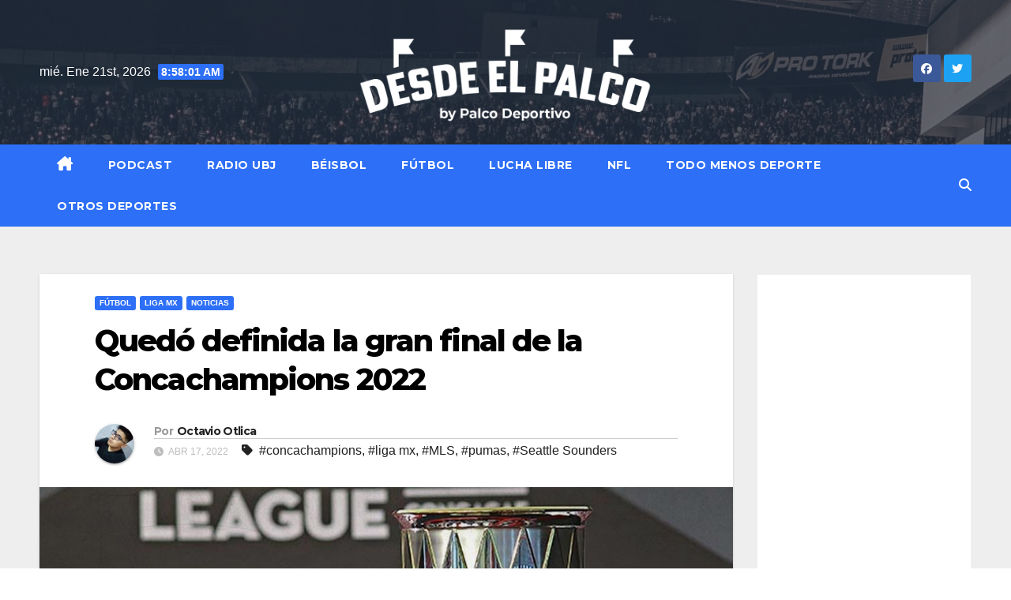

--- FILE ---
content_type: text/html; charset=UTF-8
request_url: https://desdeelpalco.com/quedo-definida-la-gran-final-de-la-concachampions-2022/
body_size: 67833
content:
<!DOCTYPE html>
<html lang="es" itemscope itemtype="https://schema.org/BlogPosting">
<head>
<meta charset="UTF-8">
<meta name="viewport" content="width=device-width, initial-scale=1">
<link rel="profile" href="http://gmpg.org/xfn/11">
<script>
(()=>{var e={};e.g=function(){if("object"==typeof globalThis)return globalThis;try{return this||new Function("return this")()}catch(e){if("object"==typeof window)return window}}(),function({ampUrl:n,isCustomizePreview:t,isAmpDevMode:r,noampQueryVarName:o,noampQueryVarValue:s,disabledStorageKey:i,mobileUserAgents:a,regexRegex:c}){if("undefined"==typeof sessionStorage)return;const d=new RegExp(c);if(!a.some((e=>{const n=e.match(d);return!(!n||!new RegExp(n[1],n[2]).test(navigator.userAgent))||navigator.userAgent.includes(e)})))return;e.g.addEventListener("DOMContentLoaded",(()=>{const e=document.getElementById("amp-mobile-version-switcher");if(!e)return;e.hidden=!1;const n=e.querySelector("a[href]");n&&n.addEventListener("click",(()=>{sessionStorage.removeItem(i)}))}));const g=r&&["paired-browsing-non-amp","paired-browsing-amp"].includes(window.name);if(sessionStorage.getItem(i)||t||g)return;const u=new URL(location.href),m=new URL(n);m.hash=u.hash,u.searchParams.has(o)&&s===u.searchParams.get(o)?sessionStorage.setItem(i,"1"):m.href!==u.href&&(window.stop(),location.replace(m.href))}({"ampUrl":"https:\/\/desdeelpalco.com\/quedo-definida-la-gran-final-de-la-concachampions-2022\/?amp","noampQueryVarName":"noamp","noampQueryVarValue":"mobile","disabledStorageKey":"amp_mobile_redirect_disabled","mobileUserAgents":["Mobile","Android","Silk\/","Kindle","BlackBerry","Opera Mini","Opera Mobi"],"regexRegex":"^\\\/((?:.|\\n)+)\\\/([i]*)$","isCustomizePreview":false,"isAmpDevMode":false})})();
</script>
<meta name='robots' content='index, follow, max-image-preview:large, max-snippet:-1, max-video-preview:-1' />
	<style>img:is([sizes="auto" i], [sizes^="auto," i]) { contain-intrinsic-size: 3000px 1500px }</style>
	
	<!-- This site is optimized with the Yoast SEO plugin v26.2 - https://yoast.com/wordpress/plugins/seo/ -->
	<title>Quedó definida la gran final de la Concachampions 2022 - Desde el Palco</title>
	<meta name="description" content="Pumas y Seattle Sounders serán los equipos que disputen la gran final de la liga de campeones de la Concacaf." />
	<link rel="canonical" href="https://desdeelpalco.com/quedo-definida-la-gran-final-de-la-concachampions-2022/" />
	<meta property="og:locale" content="es_MX" />
	<meta property="og:type" content="article" />
	<meta property="og:title" content="Quedó definida la gran final de la Concachampions 2022 - Desde el Palco" />
	<meta property="og:description" content="Pumas y Seattle Sounders serán los equipos que disputen la gran final de la liga de campeones de la Concacaf." />
	<meta property="og:url" content="https://desdeelpalco.com/quedo-definida-la-gran-final-de-la-concachampions-2022/" />
	<meta property="og:site_name" content="Desde el Palco" />
	<meta property="article:published_time" content="2022-04-17T18:49:02+00:00" />
	<meta property="og:image" content="https://desdeelpalco.com/wp-content/uploads/2022/04/concachampions-2021-como-quedaron-las-semifinales-y-fechas-de-los-duelos.jpg" />
	<meta property="og:image:width" content="1024" />
	<meta property="og:image:height" content="576" />
	<meta property="og:image:type" content="image/jpeg" />
	<meta name="author" content="Octavio Otlica" />
	<meta name="twitter:card" content="summary_large_image" />
	<meta name="twitter:creator" content="@OctavioOtlica" />
	<meta name="twitter:label1" content="Escrito por" />
	<meta name="twitter:data1" content="Octavio Otlica" />
	<meta name="twitter:label2" content="Tiempo de lectura" />
	<meta name="twitter:data2" content="3 minutos" />
	<script type="application/ld+json" class="yoast-schema-graph">{"@context":"https://schema.org","@graph":[{"@type":"Article","@id":"https://desdeelpalco.com/quedo-definida-la-gran-final-de-la-concachampions-2022/#article","isPartOf":{"@id":"https://desdeelpalco.com/quedo-definida-la-gran-final-de-la-concachampions-2022/"},"author":{"name":"Octavio Otlica","@id":"https://desdeelpalco.com/#/schema/person/3000a51a3edca19dd8f79061ac753127"},"headline":"Quedó definida la gran final de la Concachampions 2022","datePublished":"2022-04-17T18:49:02+00:00","mainEntityOfPage":{"@id":"https://desdeelpalco.com/quedo-definida-la-gran-final-de-la-concachampions-2022/"},"wordCount":488,"publisher":{"@id":"https://desdeelpalco.com/#organization"},"image":{"@id":"https://desdeelpalco.com/quedo-definida-la-gran-final-de-la-concachampions-2022/#primaryimage"},"thumbnailUrl":"https://desdeelpalco.com/wp-content/uploads/2022/04/concachampions-2021-como-quedaron-las-semifinales-y-fechas-de-los-duelos.jpg","keywords":["concachampions","liga mx","MLS","pumas","Seattle Sounders"],"articleSection":["Fútbol","Liga MX","Noticias"],"inLanguage":"es"},{"@type":"WebPage","@id":"https://desdeelpalco.com/quedo-definida-la-gran-final-de-la-concachampions-2022/","url":"https://desdeelpalco.com/quedo-definida-la-gran-final-de-la-concachampions-2022/","name":"Quedó definida la gran final de la Concachampions 2022 - Desde el Palco","isPartOf":{"@id":"https://desdeelpalco.com/#website"},"primaryImageOfPage":{"@id":"https://desdeelpalco.com/quedo-definida-la-gran-final-de-la-concachampions-2022/#primaryimage"},"image":{"@id":"https://desdeelpalco.com/quedo-definida-la-gran-final-de-la-concachampions-2022/#primaryimage"},"thumbnailUrl":"https://desdeelpalco.com/wp-content/uploads/2022/04/concachampions-2021-como-quedaron-las-semifinales-y-fechas-de-los-duelos.jpg","datePublished":"2022-04-17T18:49:02+00:00","description":"Pumas y Seattle Sounders serán los equipos que disputen la gran final de la liga de campeones de la Concacaf.","breadcrumb":{"@id":"https://desdeelpalco.com/quedo-definida-la-gran-final-de-la-concachampions-2022/#breadcrumb"},"inLanguage":"es","potentialAction":[{"@type":"ReadAction","target":["https://desdeelpalco.com/quedo-definida-la-gran-final-de-la-concachampions-2022/"]}]},{"@type":"ImageObject","inLanguage":"es","@id":"https://desdeelpalco.com/quedo-definida-la-gran-final-de-la-concachampions-2022/#primaryimage","url":"https://desdeelpalco.com/wp-content/uploads/2022/04/concachampions-2021-como-quedaron-las-semifinales-y-fechas-de-los-duelos.jpg","contentUrl":"https://desdeelpalco.com/wp-content/uploads/2022/04/concachampions-2021-como-quedaron-las-semifinales-y-fechas-de-los-duelos.jpg","width":1024,"height":576},{"@type":"BreadcrumbList","@id":"https://desdeelpalco.com/quedo-definida-la-gran-final-de-la-concachampions-2022/#breadcrumb","itemListElement":[{"@type":"ListItem","position":1,"name":"Inicio","item":"https://desdeelpalco.com/"},{"@type":"ListItem","position":2,"name":"Quedó definida la gran final de la Concachampions 2022"}]},{"@type":"WebSite","@id":"https://desdeelpalco.com/#website","url":"https://desdeelpalco.com/","name":"Desde el Palco","description":"by Palco Deportivo","publisher":{"@id":"https://desdeelpalco.com/#organization"},"potentialAction":[{"@type":"SearchAction","target":{"@type":"EntryPoint","urlTemplate":"https://desdeelpalco.com/?s={search_term_string}"},"query-input":{"@type":"PropertyValueSpecification","valueRequired":true,"valueName":"search_term_string"}}],"inLanguage":"es"},{"@type":"Organization","@id":"https://desdeelpalco.com/#organization","name":"Desde el Palco","url":"https://desdeelpalco.com/","logo":{"@type":"ImageObject","inLanguage":"es","@id":"https://desdeelpalco.com/#/schema/logo/image/","url":"https://desdeelpalco.com/wp-content/uploads/2020/08/logoblanco.png","contentUrl":"https://desdeelpalco.com/wp-content/uploads/2020/08/logoblanco.png","width":836,"height":280,"caption":"Desde el Palco"},"image":{"@id":"https://desdeelpalco.com/#/schema/logo/image/"}},{"@type":"Person","@id":"https://desdeelpalco.com/#/schema/person/3000a51a3edca19dd8f79061ac753127","name":"Octavio Otlica","image":{"@type":"ImageObject","inLanguage":"es","@id":"https://desdeelpalco.com/#/schema/person/image/","url":"https://secure.gravatar.com/avatar/76b6255f48ba03868f9c0d382266f332d85b94984766edfc93a3b9d6a16694ff?s=96&d=wavatar&r=g","contentUrl":"https://secure.gravatar.com/avatar/76b6255f48ba03868f9c0d382266f332d85b94984766edfc93a3b9d6a16694ff?s=96&d=wavatar&r=g","caption":"Octavio Otlica"},"description":"Periodista, reportero, fotógrafo y locutor deportivo con 3 años de experiencia en coberturas de Liga Premier Mx, Liga MX femenil y LMB.","sameAs":["http://desdeelpalco.com","https://www.instagram.com/octaviootlica/","https://www.linkedin.com/in/octavio-otlica-hernández-a222a5208/","https://x.com/OctavioOtlica"],"url":"https://desdeelpalco.com/author/octavio/"}]}</script>
	<!-- / Yoast SEO plugin. -->


<link rel='dns-prefetch' href='//www.googletagmanager.com' />
<link rel='dns-prefetch' href='//fonts.googleapis.com' />
<link rel="alternate" type="application/rss+xml" title="Desde el Palco &raquo; Feed" href="https://desdeelpalco.com/feed/" />
<link rel="alternate" type="application/rss+xml" title="Desde el Palco &raquo; RSS de los comentarios" href="https://desdeelpalco.com/comments/feed/" />
<link rel="alternate" type="application/rss+xml" title="Desde el Palco &raquo; Quedó definida la gran final de la Concachampions 2022 RSS de los comentarios" href="https://desdeelpalco.com/quedo-definida-la-gran-final-de-la-concachampions-2022/feed/" />
<script>
window._wpemojiSettings = {"baseUrl":"https:\/\/s.w.org\/images\/core\/emoji\/16.0.1\/72x72\/","ext":".png","svgUrl":"https:\/\/s.w.org\/images\/core\/emoji\/16.0.1\/svg\/","svgExt":".svg","source":{"concatemoji":"https:\/\/desdeelpalco.com\/wp-includes\/js\/wp-emoji-release.min.js?ver=6.8.3"}};
/*! This file is auto-generated */
!function(s,n){var o,i,e;function c(e){try{var t={supportTests:e,timestamp:(new Date).valueOf()};sessionStorage.setItem(o,JSON.stringify(t))}catch(e){}}function p(e,t,n){e.clearRect(0,0,e.canvas.width,e.canvas.height),e.fillText(t,0,0);var t=new Uint32Array(e.getImageData(0,0,e.canvas.width,e.canvas.height).data),a=(e.clearRect(0,0,e.canvas.width,e.canvas.height),e.fillText(n,0,0),new Uint32Array(e.getImageData(0,0,e.canvas.width,e.canvas.height).data));return t.every(function(e,t){return e===a[t]})}function u(e,t){e.clearRect(0,0,e.canvas.width,e.canvas.height),e.fillText(t,0,0);for(var n=e.getImageData(16,16,1,1),a=0;a<n.data.length;a++)if(0!==n.data[a])return!1;return!0}function f(e,t,n,a){switch(t){case"flag":return n(e,"\ud83c\udff3\ufe0f\u200d\u26a7\ufe0f","\ud83c\udff3\ufe0f\u200b\u26a7\ufe0f")?!1:!n(e,"\ud83c\udde8\ud83c\uddf6","\ud83c\udde8\u200b\ud83c\uddf6")&&!n(e,"\ud83c\udff4\udb40\udc67\udb40\udc62\udb40\udc65\udb40\udc6e\udb40\udc67\udb40\udc7f","\ud83c\udff4\u200b\udb40\udc67\u200b\udb40\udc62\u200b\udb40\udc65\u200b\udb40\udc6e\u200b\udb40\udc67\u200b\udb40\udc7f");case"emoji":return!a(e,"\ud83e\udedf")}return!1}function g(e,t,n,a){var r="undefined"!=typeof WorkerGlobalScope&&self instanceof WorkerGlobalScope?new OffscreenCanvas(300,150):s.createElement("canvas"),o=r.getContext("2d",{willReadFrequently:!0}),i=(o.textBaseline="top",o.font="600 32px Arial",{});return e.forEach(function(e){i[e]=t(o,e,n,a)}),i}function t(e){var t=s.createElement("script");t.src=e,t.defer=!0,s.head.appendChild(t)}"undefined"!=typeof Promise&&(o="wpEmojiSettingsSupports",i=["flag","emoji"],n.supports={everything:!0,everythingExceptFlag:!0},e=new Promise(function(e){s.addEventListener("DOMContentLoaded",e,{once:!0})}),new Promise(function(t){var n=function(){try{var e=JSON.parse(sessionStorage.getItem(o));if("object"==typeof e&&"number"==typeof e.timestamp&&(new Date).valueOf()<e.timestamp+604800&&"object"==typeof e.supportTests)return e.supportTests}catch(e){}return null}();if(!n){if("undefined"!=typeof Worker&&"undefined"!=typeof OffscreenCanvas&&"undefined"!=typeof URL&&URL.createObjectURL&&"undefined"!=typeof Blob)try{var e="postMessage("+g.toString()+"("+[JSON.stringify(i),f.toString(),p.toString(),u.toString()].join(",")+"));",a=new Blob([e],{type:"text/javascript"}),r=new Worker(URL.createObjectURL(a),{name:"wpTestEmojiSupports"});return void(r.onmessage=function(e){c(n=e.data),r.terminate(),t(n)})}catch(e){}c(n=g(i,f,p,u))}t(n)}).then(function(e){for(var t in e)n.supports[t]=e[t],n.supports.everything=n.supports.everything&&n.supports[t],"flag"!==t&&(n.supports.everythingExceptFlag=n.supports.everythingExceptFlag&&n.supports[t]);n.supports.everythingExceptFlag=n.supports.everythingExceptFlag&&!n.supports.flag,n.DOMReady=!1,n.readyCallback=function(){n.DOMReady=!0}}).then(function(){return e}).then(function(){var e;n.supports.everything||(n.readyCallback(),(e=n.source||{}).concatemoji?t(e.concatemoji):e.wpemoji&&e.twemoji&&(t(e.twemoji),t(e.wpemoji)))}))}((window,document),window._wpemojiSettings);
</script>
<style id='wp-emoji-styles-inline-css'>

	img.wp-smiley, img.emoji {
		display: inline !important;
		border: none !important;
		box-shadow: none !important;
		height: 1em !important;
		width: 1em !important;
		margin: 0 0.07em !important;
		vertical-align: -0.1em !important;
		background: none !important;
		padding: 0 !important;
	}
</style>
<link rel='stylesheet' id='wp-block-library-css' href='https://desdeelpalco.com/wp-includes/css/dist/block-library/style.min.css?ver=6.8.3' media='all' />
<style id='wp-block-library-theme-inline-css'>
.wp-block-audio :where(figcaption){color:#555;font-size:13px;text-align:center}.is-dark-theme .wp-block-audio :where(figcaption){color:#ffffffa6}.wp-block-audio{margin:0 0 1em}.wp-block-code{border:1px solid #ccc;border-radius:4px;font-family:Menlo,Consolas,monaco,monospace;padding:.8em 1em}.wp-block-embed :where(figcaption){color:#555;font-size:13px;text-align:center}.is-dark-theme .wp-block-embed :where(figcaption){color:#ffffffa6}.wp-block-embed{margin:0 0 1em}.blocks-gallery-caption{color:#555;font-size:13px;text-align:center}.is-dark-theme .blocks-gallery-caption{color:#ffffffa6}:root :where(.wp-block-image figcaption){color:#555;font-size:13px;text-align:center}.is-dark-theme :root :where(.wp-block-image figcaption){color:#ffffffa6}.wp-block-image{margin:0 0 1em}.wp-block-pullquote{border-bottom:4px solid;border-top:4px solid;color:currentColor;margin-bottom:1.75em}.wp-block-pullquote cite,.wp-block-pullquote footer,.wp-block-pullquote__citation{color:currentColor;font-size:.8125em;font-style:normal;text-transform:uppercase}.wp-block-quote{border-left:.25em solid;margin:0 0 1.75em;padding-left:1em}.wp-block-quote cite,.wp-block-quote footer{color:currentColor;font-size:.8125em;font-style:normal;position:relative}.wp-block-quote:where(.has-text-align-right){border-left:none;border-right:.25em solid;padding-left:0;padding-right:1em}.wp-block-quote:where(.has-text-align-center){border:none;padding-left:0}.wp-block-quote.is-large,.wp-block-quote.is-style-large,.wp-block-quote:where(.is-style-plain){border:none}.wp-block-search .wp-block-search__label{font-weight:700}.wp-block-search__button{border:1px solid #ccc;padding:.375em .625em}:where(.wp-block-group.has-background){padding:1.25em 2.375em}.wp-block-separator.has-css-opacity{opacity:.4}.wp-block-separator{border:none;border-bottom:2px solid;margin-left:auto;margin-right:auto}.wp-block-separator.has-alpha-channel-opacity{opacity:1}.wp-block-separator:not(.is-style-wide):not(.is-style-dots){width:100px}.wp-block-separator.has-background:not(.is-style-dots){border-bottom:none;height:1px}.wp-block-separator.has-background:not(.is-style-wide):not(.is-style-dots){height:2px}.wp-block-table{margin:0 0 1em}.wp-block-table td,.wp-block-table th{word-break:normal}.wp-block-table :where(figcaption){color:#555;font-size:13px;text-align:center}.is-dark-theme .wp-block-table :where(figcaption){color:#ffffffa6}.wp-block-video :where(figcaption){color:#555;font-size:13px;text-align:center}.is-dark-theme .wp-block-video :where(figcaption){color:#ffffffa6}.wp-block-video{margin:0 0 1em}:root :where(.wp-block-template-part.has-background){margin-bottom:0;margin-top:0;padding:1.25em 2.375em}
</style>
<style id='classic-theme-styles-inline-css'>
/*! This file is auto-generated */
.wp-block-button__link{color:#fff;background-color:#32373c;border-radius:9999px;box-shadow:none;text-decoration:none;padding:calc(.667em + 2px) calc(1.333em + 2px);font-size:1.125em}.wp-block-file__button{background:#32373c;color:#fff;text-decoration:none}
</style>
<style id='global-styles-inline-css'>
:root{--wp--preset--aspect-ratio--square: 1;--wp--preset--aspect-ratio--4-3: 4/3;--wp--preset--aspect-ratio--3-4: 3/4;--wp--preset--aspect-ratio--3-2: 3/2;--wp--preset--aspect-ratio--2-3: 2/3;--wp--preset--aspect-ratio--16-9: 16/9;--wp--preset--aspect-ratio--9-16: 9/16;--wp--preset--color--black: #000000;--wp--preset--color--cyan-bluish-gray: #abb8c3;--wp--preset--color--white: #ffffff;--wp--preset--color--pale-pink: #f78da7;--wp--preset--color--vivid-red: #cf2e2e;--wp--preset--color--luminous-vivid-orange: #ff6900;--wp--preset--color--luminous-vivid-amber: #fcb900;--wp--preset--color--light-green-cyan: #7bdcb5;--wp--preset--color--vivid-green-cyan: #00d084;--wp--preset--color--pale-cyan-blue: #8ed1fc;--wp--preset--color--vivid-cyan-blue: #0693e3;--wp--preset--color--vivid-purple: #9b51e0;--wp--preset--gradient--vivid-cyan-blue-to-vivid-purple: linear-gradient(135deg,rgba(6,147,227,1) 0%,rgb(155,81,224) 100%);--wp--preset--gradient--light-green-cyan-to-vivid-green-cyan: linear-gradient(135deg,rgb(122,220,180) 0%,rgb(0,208,130) 100%);--wp--preset--gradient--luminous-vivid-amber-to-luminous-vivid-orange: linear-gradient(135deg,rgba(252,185,0,1) 0%,rgba(255,105,0,1) 100%);--wp--preset--gradient--luminous-vivid-orange-to-vivid-red: linear-gradient(135deg,rgba(255,105,0,1) 0%,rgb(207,46,46) 100%);--wp--preset--gradient--very-light-gray-to-cyan-bluish-gray: linear-gradient(135deg,rgb(238,238,238) 0%,rgb(169,184,195) 100%);--wp--preset--gradient--cool-to-warm-spectrum: linear-gradient(135deg,rgb(74,234,220) 0%,rgb(151,120,209) 20%,rgb(207,42,186) 40%,rgb(238,44,130) 60%,rgb(251,105,98) 80%,rgb(254,248,76) 100%);--wp--preset--gradient--blush-light-purple: linear-gradient(135deg,rgb(255,206,236) 0%,rgb(152,150,240) 100%);--wp--preset--gradient--blush-bordeaux: linear-gradient(135deg,rgb(254,205,165) 0%,rgb(254,45,45) 50%,rgb(107,0,62) 100%);--wp--preset--gradient--luminous-dusk: linear-gradient(135deg,rgb(255,203,112) 0%,rgb(199,81,192) 50%,rgb(65,88,208) 100%);--wp--preset--gradient--pale-ocean: linear-gradient(135deg,rgb(255,245,203) 0%,rgb(182,227,212) 50%,rgb(51,167,181) 100%);--wp--preset--gradient--electric-grass: linear-gradient(135deg,rgb(202,248,128) 0%,rgb(113,206,126) 100%);--wp--preset--gradient--midnight: linear-gradient(135deg,rgb(2,3,129) 0%,rgb(40,116,252) 100%);--wp--preset--font-size--small: 13px;--wp--preset--font-size--medium: 20px;--wp--preset--font-size--large: 36px;--wp--preset--font-size--x-large: 42px;--wp--preset--spacing--20: 0.44rem;--wp--preset--spacing--30: 0.67rem;--wp--preset--spacing--40: 1rem;--wp--preset--spacing--50: 1.5rem;--wp--preset--spacing--60: 2.25rem;--wp--preset--spacing--70: 3.38rem;--wp--preset--spacing--80: 5.06rem;--wp--preset--shadow--natural: 6px 6px 9px rgba(0, 0, 0, 0.2);--wp--preset--shadow--deep: 12px 12px 50px rgba(0, 0, 0, 0.4);--wp--preset--shadow--sharp: 6px 6px 0px rgba(0, 0, 0, 0.2);--wp--preset--shadow--outlined: 6px 6px 0px -3px rgba(255, 255, 255, 1), 6px 6px rgba(0, 0, 0, 1);--wp--preset--shadow--crisp: 6px 6px 0px rgba(0, 0, 0, 1);}:where(.is-layout-flex){gap: 0.5em;}:where(.is-layout-grid){gap: 0.5em;}body .is-layout-flex{display: flex;}.is-layout-flex{flex-wrap: wrap;align-items: center;}.is-layout-flex > :is(*, div){margin: 0;}body .is-layout-grid{display: grid;}.is-layout-grid > :is(*, div){margin: 0;}:where(.wp-block-columns.is-layout-flex){gap: 2em;}:where(.wp-block-columns.is-layout-grid){gap: 2em;}:where(.wp-block-post-template.is-layout-flex){gap: 1.25em;}:where(.wp-block-post-template.is-layout-grid){gap: 1.25em;}.has-black-color{color: var(--wp--preset--color--black) !important;}.has-cyan-bluish-gray-color{color: var(--wp--preset--color--cyan-bluish-gray) !important;}.has-white-color{color: var(--wp--preset--color--white) !important;}.has-pale-pink-color{color: var(--wp--preset--color--pale-pink) !important;}.has-vivid-red-color{color: var(--wp--preset--color--vivid-red) !important;}.has-luminous-vivid-orange-color{color: var(--wp--preset--color--luminous-vivid-orange) !important;}.has-luminous-vivid-amber-color{color: var(--wp--preset--color--luminous-vivid-amber) !important;}.has-light-green-cyan-color{color: var(--wp--preset--color--light-green-cyan) !important;}.has-vivid-green-cyan-color{color: var(--wp--preset--color--vivid-green-cyan) !important;}.has-pale-cyan-blue-color{color: var(--wp--preset--color--pale-cyan-blue) !important;}.has-vivid-cyan-blue-color{color: var(--wp--preset--color--vivid-cyan-blue) !important;}.has-vivid-purple-color{color: var(--wp--preset--color--vivid-purple) !important;}.has-black-background-color{background-color: var(--wp--preset--color--black) !important;}.has-cyan-bluish-gray-background-color{background-color: var(--wp--preset--color--cyan-bluish-gray) !important;}.has-white-background-color{background-color: var(--wp--preset--color--white) !important;}.has-pale-pink-background-color{background-color: var(--wp--preset--color--pale-pink) !important;}.has-vivid-red-background-color{background-color: var(--wp--preset--color--vivid-red) !important;}.has-luminous-vivid-orange-background-color{background-color: var(--wp--preset--color--luminous-vivid-orange) !important;}.has-luminous-vivid-amber-background-color{background-color: var(--wp--preset--color--luminous-vivid-amber) !important;}.has-light-green-cyan-background-color{background-color: var(--wp--preset--color--light-green-cyan) !important;}.has-vivid-green-cyan-background-color{background-color: var(--wp--preset--color--vivid-green-cyan) !important;}.has-pale-cyan-blue-background-color{background-color: var(--wp--preset--color--pale-cyan-blue) !important;}.has-vivid-cyan-blue-background-color{background-color: var(--wp--preset--color--vivid-cyan-blue) !important;}.has-vivid-purple-background-color{background-color: var(--wp--preset--color--vivid-purple) !important;}.has-black-border-color{border-color: var(--wp--preset--color--black) !important;}.has-cyan-bluish-gray-border-color{border-color: var(--wp--preset--color--cyan-bluish-gray) !important;}.has-white-border-color{border-color: var(--wp--preset--color--white) !important;}.has-pale-pink-border-color{border-color: var(--wp--preset--color--pale-pink) !important;}.has-vivid-red-border-color{border-color: var(--wp--preset--color--vivid-red) !important;}.has-luminous-vivid-orange-border-color{border-color: var(--wp--preset--color--luminous-vivid-orange) !important;}.has-luminous-vivid-amber-border-color{border-color: var(--wp--preset--color--luminous-vivid-amber) !important;}.has-light-green-cyan-border-color{border-color: var(--wp--preset--color--light-green-cyan) !important;}.has-vivid-green-cyan-border-color{border-color: var(--wp--preset--color--vivid-green-cyan) !important;}.has-pale-cyan-blue-border-color{border-color: var(--wp--preset--color--pale-cyan-blue) !important;}.has-vivid-cyan-blue-border-color{border-color: var(--wp--preset--color--vivid-cyan-blue) !important;}.has-vivid-purple-border-color{border-color: var(--wp--preset--color--vivid-purple) !important;}.has-vivid-cyan-blue-to-vivid-purple-gradient-background{background: var(--wp--preset--gradient--vivid-cyan-blue-to-vivid-purple) !important;}.has-light-green-cyan-to-vivid-green-cyan-gradient-background{background: var(--wp--preset--gradient--light-green-cyan-to-vivid-green-cyan) !important;}.has-luminous-vivid-amber-to-luminous-vivid-orange-gradient-background{background: var(--wp--preset--gradient--luminous-vivid-amber-to-luminous-vivid-orange) !important;}.has-luminous-vivid-orange-to-vivid-red-gradient-background{background: var(--wp--preset--gradient--luminous-vivid-orange-to-vivid-red) !important;}.has-very-light-gray-to-cyan-bluish-gray-gradient-background{background: var(--wp--preset--gradient--very-light-gray-to-cyan-bluish-gray) !important;}.has-cool-to-warm-spectrum-gradient-background{background: var(--wp--preset--gradient--cool-to-warm-spectrum) !important;}.has-blush-light-purple-gradient-background{background: var(--wp--preset--gradient--blush-light-purple) !important;}.has-blush-bordeaux-gradient-background{background: var(--wp--preset--gradient--blush-bordeaux) !important;}.has-luminous-dusk-gradient-background{background: var(--wp--preset--gradient--luminous-dusk) !important;}.has-pale-ocean-gradient-background{background: var(--wp--preset--gradient--pale-ocean) !important;}.has-electric-grass-gradient-background{background: var(--wp--preset--gradient--electric-grass) !important;}.has-midnight-gradient-background{background: var(--wp--preset--gradient--midnight) !important;}.has-small-font-size{font-size: var(--wp--preset--font-size--small) !important;}.has-medium-font-size{font-size: var(--wp--preset--font-size--medium) !important;}.has-large-font-size{font-size: var(--wp--preset--font-size--large) !important;}.has-x-large-font-size{font-size: var(--wp--preset--font-size--x-large) !important;}
:where(.wp-block-post-template.is-layout-flex){gap: 1.25em;}:where(.wp-block-post-template.is-layout-grid){gap: 1.25em;}
:where(.wp-block-columns.is-layout-flex){gap: 2em;}:where(.wp-block-columns.is-layout-grid){gap: 2em;}
:root :where(.wp-block-pullquote){font-size: 1.5em;line-height: 1.6;}
</style>
<link crossorigin="anonymous" rel='stylesheet' id='newsup-fonts-css' href='//fonts.googleapis.com/css?family=Montserrat%3A400%2C500%2C700%2C800%7CWork%2BSans%3A300%2C400%2C500%2C600%2C700%2C800%2C900%26display%3Dswap&#038;subset=latin%2Clatin-ext' media='all' />
<link rel='stylesheet' id='bootstrap-css' href='https://desdeelpalco.com/wp-content/themes/newsup/css/bootstrap.css?ver=6.8.3' media='all' />
<link rel='stylesheet' id='newsup-style-css' href='https://desdeelpalco.com/wp-content/themes/newslay/style.css?ver=6.8.3' media='all' />
<link rel='stylesheet' id='font-awesome-5-all-css' href='https://desdeelpalco.com/wp-content/themes/newsup/css/font-awesome/css/all.min.css?ver=6.8.3' media='all' />
<link rel='stylesheet' id='font-awesome-4-shim-css' href='https://desdeelpalco.com/wp-content/themes/newsup/css/font-awesome/css/v4-shims.min.css?ver=6.8.3' media='all' />
<link rel='stylesheet' id='owl-carousel-css' href='https://desdeelpalco.com/wp-content/themes/newsup/css/owl.carousel.css?ver=6.8.3' media='all' />
<link rel='stylesheet' id='smartmenus-css' href='https://desdeelpalco.com/wp-content/themes/newsup/css/jquery.smartmenus.bootstrap.css?ver=6.8.3' media='all' />
<link rel='stylesheet' id='newsup-custom-css-css' href='https://desdeelpalco.com/wp-content/themes/newsup/inc/ansar/customize/css/customizer.css?ver=1.0' media='all' />
<link rel='stylesheet' id='newsup-style-parent-css' href='https://desdeelpalco.com/wp-content/themes/newsup/style.css?ver=6.8.3' media='all' />
<link rel='stylesheet' id='newslay-style-css' href='https://desdeelpalco.com/wp-content/themes/newslay/style.css?ver=1.0' media='all' />
<link rel='stylesheet' id='newslay-default-css-css' href='https://desdeelpalco.com/wp-content/themes/newslay/css/colors/default.css?ver=6.8.3' media='all' />
<script src="https://desdeelpalco.com/wp-includes/js/jquery/jquery.min.js?ver=3.7.1" id="jquery-core-js"></script>
<script src="https://desdeelpalco.com/wp-includes/js/jquery/jquery-migrate.min.js?ver=3.4.1" id="jquery-migrate-js"></script>
<script src="https://desdeelpalco.com/wp-content/themes/newsup/js/navigation.js?ver=6.8.3" id="newsup-navigation-js"></script>
<script src="https://desdeelpalco.com/wp-content/themes/newsup/js/bootstrap.js?ver=6.8.3" id="bootstrap-js"></script>
<script src="https://desdeelpalco.com/wp-content/themes/newsup/js/owl.carousel.min.js?ver=6.8.3" id="owl-carousel-min-js"></script>
<script src="https://desdeelpalco.com/wp-content/themes/newsup/js/jquery.smartmenus.js?ver=6.8.3" id="smartmenus-js-js"></script>
<script src="https://desdeelpalco.com/wp-content/themes/newsup/js/jquery.smartmenus.bootstrap.js?ver=6.8.3" id="bootstrap-smartmenus-js-js"></script>
<script src="https://desdeelpalco.com/wp-content/themes/newsup/js/jquery.marquee.js?ver=6.8.3" id="newsup-marquee-js-js"></script>
<script src="https://desdeelpalco.com/wp-content/themes/newsup/js/main.js?ver=6.8.3" id="newsup-main-js-js"></script>

<!-- Google tag (gtag.js) snippet added by Site Kit -->
<!-- Fragmento de código de Google Analytics añadido por Site Kit -->
<script src="https://www.googletagmanager.com/gtag/js?id=GT-WKT3BSFB" id="google_gtagjs-js" async></script>
<script id="google_gtagjs-js-after">
window.dataLayer = window.dataLayer || [];function gtag(){dataLayer.push(arguments);}
gtag("set","linker",{"domains":["desdeelpalco.com"]});
gtag("js", new Date());
gtag("set", "developer_id.dZTNiMT", true);
gtag("config", "GT-WKT3BSFB");
</script>

<!-- OG: 3.3.8 -->
<meta property="og:image" content="https://desdeelpalco.com/wp-content/uploads/2022/04/concachampions-2021-como-quedaron-las-semifinales-y-fechas-de-los-duelos.jpg"><meta property="og:image:secure_url" content="https://desdeelpalco.com/wp-content/uploads/2022/04/concachampions-2021-como-quedaron-las-semifinales-y-fechas-de-los-duelos.jpg"><meta property="og:image:width" content="1024"><meta property="og:image:height" content="576"><meta property="og:image:alt" content="concachampions-2021-como-quedaron-las-semifinales-y-fechas-de-los-duelos"><meta property="og:image:type" content="image/jpeg"><meta property="og:description" content="Pumas fue la sorpresa al vencer a Cruz Azul en la semifinal y colarse a una final después de 17 años, por otro lado Seattle Sounders será el rival de los universitarios en la instancia decisiva Pumas vs Cruz Azul &nbsp; Pumas llegaba con la ventaja de 2-1 al Azteca frente a Cruz Azul después..."><meta property="og:type" content="article"><meta property="og:locale" content="es"><meta property="og:site_name" content="Desde el Palco"><meta property="og:title" content="Quedó definida la gran final de la Concachampions 2022"><meta property="og:url" content="https://desdeelpalco.com/quedo-definida-la-gran-final-de-la-concachampions-2022/"><meta property="og:updated_time" content="2022-04-17T13:49:02-05:00">
<meta property="article:tag" content="concachampions"><meta property="article:tag" content="liga mx"><meta property="article:tag" content="MLS"><meta property="article:tag" content="pumas"><meta property="article:tag" content="Seattle Sounders"><meta property="article:published_time" content="2022-04-17T18:49:02+00:00"><meta property="article:modified_time" content="2022-04-17T18:49:02+00:00"><meta property="article:section" content="Fútbol"><meta property="article:section" content="Liga MX"><meta property="article:section" content="Noticias"><meta property="article:author:first_name" content="Octavio"><meta property="article:author:last_name" content="Otlica"><meta property="article:author:username" content="Octavio Otlica">
<meta property="twitter:partner" content="ogwp"><meta property="twitter:card" content="summary_large_image"><meta property="twitter:image" content="https://desdeelpalco.com/wp-content/uploads/2022/04/concachampions-2021-como-quedaron-las-semifinales-y-fechas-de-los-duelos.jpg"><meta property="twitter:image:alt" content="concachampions-2021-como-quedaron-las-semifinales-y-fechas-de-los-duelos"><meta property="twitter:title" content="Quedó definida la gran final de la Concachampions 2022"><meta property="twitter:description" content="Pumas fue la sorpresa al vencer a Cruz Azul en la semifinal y colarse a una final después de 17 años, por otro lado Seattle Sounders será el rival de los universitarios en la instancia decisiva..."><meta property="twitter:url" content="https://desdeelpalco.com/quedo-definida-la-gran-final-de-la-concachampions-2022/"><meta property="twitter:label1" content="Reading time"><meta property="twitter:data1" content="2 minutes">
<meta itemprop="image" content="https://desdeelpalco.com/wp-content/uploads/2022/04/concachampions-2021-como-quedaron-las-semifinales-y-fechas-de-los-duelos.jpg"><meta itemprop="name" content="Quedó definida la gran final de la Concachampions 2022"><meta itemprop="description" content="Pumas fue la sorpresa al vencer a Cruz Azul en la semifinal y colarse a una final después de 17 años, por otro lado Seattle Sounders será el rival de los universitarios en la instancia decisiva Pumas vs Cruz Azul &nbsp; Pumas llegaba con la ventaja de 2-1 al Azteca frente a Cruz Azul después..."><meta itemprop="datePublished" content="2022-04-17"><meta itemprop="dateModified" content="2022-04-17T18:49:02+00:00">
<meta property="profile:first_name" content="Octavio"><meta property="profile:last_name" content="Otlica"><meta property="profile:username" content="Octavio Otlica">
<!-- /OG -->

<link rel="https://api.w.org/" href="https://desdeelpalco.com/wp-json/" /><link rel="alternate" title="JSON" type="application/json" href="https://desdeelpalco.com/wp-json/wp/v2/posts/6763" /><link rel="EditURI" type="application/rsd+xml" title="RSD" href="https://desdeelpalco.com/xmlrpc.php?rsd" />
<meta name="generator" content="WordPress 6.8.3" />
<link rel='shortlink' href='https://desdeelpalco.com/?p=6763' />
<link rel="alternate" title="oEmbed (JSON)" type="application/json+oembed" href="https://desdeelpalco.com/wp-json/oembed/1.0/embed?url=https%3A%2F%2Fdesdeelpalco.com%2Fquedo-definida-la-gran-final-de-la-concachampions-2022%2F" />
<link rel="alternate" title="oEmbed (XML)" type="text/xml+oembed" href="https://desdeelpalco.com/wp-json/oembed/1.0/embed?url=https%3A%2F%2Fdesdeelpalco.com%2Fquedo-definida-la-gran-final-de-la-concachampions-2022%2F&#038;format=xml" />
<meta name="generator" content="Site Kit by Google 1.170.0" /><link rel="alternate" type="text/html" media="only screen and (max-width: 640px)" href="https://desdeelpalco.com/quedo-definida-la-gran-final-de-la-concachampions-2022/?amp"><link rel="pingback" href="https://desdeelpalco.com/xmlrpc.php"> 
<style type="text/css" id="custom-background-css">
    .wrapper { background-color: ffffff; }
</style>

<!-- Metaetiquetas de Google AdSense añadidas por Site Kit -->
<meta name="google-adsense-platform-account" content="ca-host-pub-2644536267352236">
<meta name="google-adsense-platform-domain" content="sitekit.withgoogle.com">
<!-- Acabar con las metaetiquetas de Google AdSense añadidas por Site Kit -->
    <style type="text/css">
            .site-title,
        .site-description {
            position: absolute;
            clip: rect(1px, 1px, 1px, 1px);
        }
        </style>
    <style id="custom-background-css">
body.custom-background { background-color: #ffffff; }
</style>
	<link rel="amphtml" href="https://desdeelpalco.com/quedo-definida-la-gran-final-de-la-concachampions-2022/?amp"><style>#amp-mobile-version-switcher{left:0;position:absolute;width:100%;z-index:100}#amp-mobile-version-switcher>a{background-color:#444;border:0;color:#eaeaea;display:block;font-family:-apple-system,BlinkMacSystemFont,Segoe UI,Roboto,Oxygen-Sans,Ubuntu,Cantarell,Helvetica Neue,sans-serif;font-size:16px;font-weight:600;padding:15px 0;text-align:center;-webkit-text-decoration:none;text-decoration:none}#amp-mobile-version-switcher>a:active,#amp-mobile-version-switcher>a:focus,#amp-mobile-version-switcher>a:hover{-webkit-text-decoration:underline;text-decoration:underline}</style><link rel="icon" href="https://desdeelpalco.com/wp-content/uploads/2020/08/cropped-stadium-1-32x32.png" sizes="32x32" />
<link rel="icon" href="https://desdeelpalco.com/wp-content/uploads/2020/08/cropped-stadium-1-192x192.png" sizes="192x192" />
<link rel="apple-touch-icon" href="https://desdeelpalco.com/wp-content/uploads/2020/08/cropped-stadium-1-180x180.png" />
<meta name="msapplication-TileImage" content="https://desdeelpalco.com/wp-content/uploads/2020/08/cropped-stadium-1-270x270.png" />
		<style id="wp-custom-css">
			.rbs_gallery_button {
  display: none !important;
}

.post-share {

  .email,
  .telegram,
  .print-r,
  .pinterest {
    display: none
  }
}

.post-share {
  .x-twitter {
    background: #222
  }
}		</style>
		</head>
<body class="wp-singular post-template-default single single-post postid-6763 single-format-standard custom-background wp-custom-logo wp-embed-responsive wp-theme-newsup wp-child-theme-newslay ta-hide-date-author-in-list" >
<div id="page" class="site">
<a class="skip-link screen-reader-text" href="#content">
Saltar al contenido</a>
    <div class="wrapper">
        <header class="mg-headwidget center">
            <!--==================== TOP BAR ====================-->

            <div class="clearfix"></div>
                        <div class="mg-nav-widget-area-back" style='background-image: url("https://desdeelpalco.com/wp-content/uploads/2020/09/cropped-emerson-vieira-gOQ_57KsJKM-unsplash-scaled-2.jpg" );'>
                        <div class="overlay">
              <div class="inner"  style="background-color:rgba(41,46,61,0.7);" > 
                <div class="container-fluid">
    <div class="mg-nav-widget-area">
        <div class="row align-items-center">
                        <div class="col-md-4 col-sm-4 text-center-xs">
                            <div class="heacent">mié. Ene 21st, 2026                         <span  id="time" class="time"></span>
                                      </div>
              
            </div>

            <div class="col-md-4 col-sm-4 text-center-xs">
                <div class="navbar-header">
                      <a href="https://desdeelpalco.com/" class="navbar-brand" rel="home"><img width="836" height="280" src="https://desdeelpalco.com/wp-content/uploads/2020/08/logoblanco.png" class="custom-logo" alt="Desde el Palco" decoding="async" fetchpriority="high" srcset="https://desdeelpalco.com/wp-content/uploads/2020/08/logoblanco.png 836w, https://desdeelpalco.com/wp-content/uploads/2020/08/logoblanco-768x257.png 768w, https://desdeelpalco.com/wp-content/uploads/2020/08/logoblanco-770x258.png 770w, https://desdeelpalco.com/wp-content/uploads/2020/08/logoblanco-385x129.png 385w, https://desdeelpalco.com/wp-content/uploads/2020/08/logoblanco-20x7.png 20w" sizes="(max-width: 836px) 100vw, 836px" /></a>                </div>
            </div>


                         <div class="col-md-4 col-sm-4 text-center-xs">
                <ul class="mg-social info-right heacent">
                    
                                            <li><span class="icon-soci facebook"><a  target="_blank" href="https://www.facebook.com/PalDeportivo#"><i class="fab fa-facebook"></i></a></span> </li>
                                            <li><span class="icon-soci twitter"><a target="_blank" href="https://twitter.com/paldeportivo"><i class="fab fa-twitter"></i></a></span></li>
                                      </ul>
            </div>
                    </div>
    </div>
</div>
              </div>
              </div>
          </div>
    <div class="mg-menu-full">
      <nav class="navbar navbar-expand-lg navbar-wp">
        <div class="container-fluid">
          <!-- Right nav -->
                    <div class="m-header align-items-center">
                                                <a class="mobilehomebtn" href="https://desdeelpalco.com"><span class="fas fa-home"></span></a>
                        <!-- navbar-toggle -->
                        <button class="navbar-toggler mx-auto" type="button" data-toggle="collapse" data-target="#navbar-wp" aria-controls="navbarSupportedContent" aria-expanded="false" aria-label="Alternar la navegación">
                          <i class="fas fa-bars"></i>
                        </button>
                        <!-- /navbar-toggle -->
                        <div class="dropdown show mg-search-box pr-2 d-none">
                            <a class="dropdown-toggle msearch ml-auto" href="#" role="button" id="dropdownMenuLink" data-toggle="dropdown" aria-haspopup="true" aria-expanded="false">
                               <i class="fas fa-search"></i>
                            </a>

                            <div class="dropdown-menu searchinner" aria-labelledby="dropdownMenuLink">
                        <form role="search" method="get" id="searchform" action="https://desdeelpalco.com/">
  <div class="input-group">
    <input type="search" class="form-control" placeholder="Buscar" value="" name="s" />
    <span class="input-group-btn btn-default">
    <button type="submit" class="btn"> <i class="fas fa-search"></i> </button>
    </span> </div>
</form>                      </div>
                        </div>
                        
                    </div>
                    <!-- /Right nav -->
         
          
                  <div class="collapse navbar-collapse" id="navbar-wp">
                  	<div class="d-md-block">
                  <ul id="menu-menu-principal" class="nav navbar-nav mr-auto"><li class="active home"><a class="homebtn" href="https://desdeelpalco.com"><span class='fa-solid fa-house-chimney'></span></a></li><li id="menu-item-796" class="menu-item menu-item-type-custom menu-item-object-custom menu-item-796"><a class="nav-link" title="Podcast" href="https://open.spotify.com/show/4UkVnKQRdqLSi9MNHYfTN4">Podcast</a></li>
<li id="menu-item-797" class="menu-item menu-item-type-custom menu-item-object-custom menu-item-797"><a class="nav-link" title="Radio UBJ" href="https://radioubj.radio12345.com/">Radio UBJ</a></li>
<li id="menu-item-844" class="menu-item menu-item-type-taxonomy menu-item-object-category menu-item-844"><a class="nav-link" title="Béisbol" href="https://desdeelpalco.com/category/beisbol/">Béisbol</a></li>
<li id="menu-item-845" class="menu-item menu-item-type-taxonomy menu-item-object-category current-post-ancestor current-menu-parent current-post-parent menu-item-845"><a class="nav-link" title="Fútbol" href="https://desdeelpalco.com/category/futbol/">Fútbol</a></li>
<li id="menu-item-1546" class="menu-item menu-item-type-taxonomy menu-item-object-category menu-item-1546"><a class="nav-link" title="Lucha libre" href="https://desdeelpalco.com/category/lucha-libre/">Lucha libre</a></li>
<li id="menu-item-1547" class="menu-item menu-item-type-taxonomy menu-item-object-category menu-item-1547"><a class="nav-link" title="NFL" href="https://desdeelpalco.com/category/nfl/">NFL</a></li>
<li id="menu-item-9445" class="menu-item menu-item-type-taxonomy menu-item-object-category menu-item-9445"><a class="nav-link" title="Todo menos deporte" href="https://desdeelpalco.com/category/todo-menos-deporte/">Todo menos deporte</a></li>
<li id="menu-item-10421" class="menu-item menu-item-type-taxonomy menu-item-object-category menu-item-10421"><a class="nav-link" title="Otros deportes" href="https://desdeelpalco.com/category/otros-deportes/">Otros deportes</a></li>
</ul>        				</div>		
              		</div>
                  <!-- Right nav -->
                    <div class="desk-header pl-3 ml-auto my-2 my-lg-0 position-relative align-items-center">
                        <!-- /navbar-toggle -->
                        <div class="dropdown show mg-search-box">
                      <a class="dropdown-toggle msearch ml-auto" href="#" role="button" id="dropdownMenuLink" data-toggle="dropdown" aria-haspopup="true" aria-expanded="false">
                       <i class="fas fa-search"></i>
                      </a>
                      <div class="dropdown-menu searchinner" aria-labelledby="dropdownMenuLink">
                        <form role="search" method="get" id="searchform" action="https://desdeelpalco.com/">
  <div class="input-group">
    <input type="search" class="form-control" placeholder="Buscar" value="" name="s" />
    <span class="input-group-btn btn-default">
    <button type="submit" class="btn"> <i class="fas fa-search"></i> </button>
    </span> </div>
</form>                      </div>
                    </div>
                    </div>
                    <!-- /Right nav --> 
          </div>
      </nav> <!-- /Navigation -->
    </div>
</header>
<div class="clearfix"></div>
 <!-- =========================
     Page Content Section      
============================== -->
<main id="content" class="single-class content">
  <!--container-->
    <div class="container-fluid">
      <!--row-->
        <div class="row">
                  <div class="col-lg-9 col-md-8">
                                <div class="mg-blog-post-box"> 
                    <div class="mg-header">
                        <div class="mg-blog-category"><a class="newsup-categories category-color-1" href="https://desdeelpalco.com/category/futbol/" alt="Ver todas las entradas en Fútbol"> 
                                 Fútbol
                             </a><a class="newsup-categories category-color-1" href="https://desdeelpalco.com/category/liga-mx/" alt="Ver todas las entradas en Liga MX"> 
                                 Liga MX
                             </a><a class="newsup-categories category-color-1" href="https://desdeelpalco.com/category/noticias/" alt="Ver todas las entradas en Noticias"> 
                                 Noticias
                             </a></div>                        <h1 class="title single"> <a title="Enlace permanente a:Quedó definida la gran final de la Concachampions 2022">
                            Quedó definida la gran final de la Concachampions 2022</a>
                        </h1>
                                                <div class="media mg-info-author-block"> 
                                                        <a class="mg-author-pic" href="https://desdeelpalco.com/author/octavio/"> <img alt='' src='https://secure.gravatar.com/avatar/76b6255f48ba03868f9c0d382266f332d85b94984766edfc93a3b9d6a16694ff?s=150&#038;d=wavatar&#038;r=g' srcset='https://secure.gravatar.com/avatar/76b6255f48ba03868f9c0d382266f332d85b94984766edfc93a3b9d6a16694ff?s=300&#038;d=wavatar&#038;r=g 2x' class='avatar avatar-150 photo' height='150' width='150' decoding='async'/> </a>
                                                        <div class="media-body">
                                                            <h4 class="media-heading"><span>Por</span><a href="https://desdeelpalco.com/author/octavio/">Octavio Otlica</a></h4>
                                                            <span class="mg-blog-date"><i class="fas fa-clock"></i> 
                                    Abr 17, 2022                                </span>
                                                                <span class="newsup-tags"><i class="fas fa-tag"></i>
                                     <a href="https://desdeelpalco.com/tag/concachampions/">#concachampions</a>,  <a href="https://desdeelpalco.com/tag/liga-mx/">#liga mx</a>,  <a href="https://desdeelpalco.com/tag/mls/">#MLS</a>,  <a href="https://desdeelpalco.com/tag/pumas/">#pumas</a>, <a href="https://desdeelpalco.com/tag/seattle-sounders/">#Seattle Sounders</a>                                    </span>
                                                            </div>
                        </div>
                                            </div>
                    <img width="1024" height="576" src="https://desdeelpalco.com/wp-content/uploads/2022/04/concachampions-2021-como-quedaron-las-semifinales-y-fechas-de-los-duelos.jpg" class="img-fluid wp-post-image" alt="" decoding="async" srcset="https://desdeelpalco.com/wp-content/uploads/2022/04/concachampions-2021-como-quedaron-las-semifinales-y-fechas-de-los-duelos.jpg 1024w, https://desdeelpalco.com/wp-content/uploads/2022/04/concachampions-2021-como-quedaron-las-semifinales-y-fechas-de-los-duelos-768x432.jpg 768w" sizes="(max-width: 1024px) 100vw, 1024px" />                    <article class="page-content-single small single">
                        <h3>Pumas fue la sorpresa al vencer a Cruz Azul en la semifinal y colarse a una final después de 17 años, por otro lado Seattle Sounders será el rival de los universitarios en la instancia decisiva</h3>
<h3 style="text-align: center">Pumas vs Cruz Azul</h3>
<p>&nbsp;</p>
<figure id="attachment_6766" aria-describedby="caption-attachment-6766" style="width: 653px" class="wp-caption aligncenter"><img decoding="async" class="wp-image-6766" src="https://desdeelpalco.com/wp-content/uploads/2022/04/625b920e8acb803bc55cc4c6.jpg" alt="" width="653" height="359" srcset="https://desdeelpalco.com/wp-content/uploads/2022/04/625b920e8acb803bc55cc4c6.jpg 1200w, https://desdeelpalco.com/wp-content/uploads/2022/04/625b920e8acb803bc55cc4c6-1024x563.jpg 1024w, https://desdeelpalco.com/wp-content/uploads/2022/04/625b920e8acb803bc55cc4c6-768x422.jpg 768w" sizes="(max-width: 653px) 100vw, 653px" /><figcaption id="caption-attachment-6766" class="wp-caption-text">Pumas se lleva una victoria importante en el estadio Azteca.</figcaption></figure>
<p>Pumas llegaba con la ventaja de 2-1 al Azteca frente a Cruz Azul después de una soberbia actuación de Juan Ignacio Dineno quien anotó un doblete en CU, sin embargo el juego de vuelta a pesar de quedar 0-0 ofreció un espectáculo digno de una semifinal, los de casa salieron con la misión de remontar el marcador en contra para poder soñar con disputar otra final, Pumas por otro lado no se achicó y buscó matar a la máquina para poder finiquitar su pase a la siguiente fase; ambos equipos tuvieron oportunidades claras para cambiar el rumbo del partido aunque el nerviosismo fue factor para no poder llevar la pelota al fondo de la portería.</p>
<p>Lo más fuerte que ocurrió fue la expulsión de Arturo Ortiz al minuto 63&#8242; para dejar con 10 hombres a los dirigidos por Lillini, al final el encuentro terminó y Pumas logró llegar a una final después de 17 años cuando caería ante Saprissa de Costa Rica en la final de certamen de la edición 2005, el cuadro universitario tendrá una cita con la historia al enfrentar al Seattle Sounders de la MLS por un boleto hacia el mundial de Clubes.</p>
<h3 style="text-align: center">New York City vs Seattle Sounders</h3>
<p>&nbsp;</p>
<figure id="attachment_6767" aria-describedby="caption-attachment-6767" style="width: 625px" class="wp-caption aligncenter"><img loading="lazy" decoding="async" class="wp-image-6767 " src="https://desdeelpalco.com/wp-content/uploads/2022/04/r996365_1296x729_16-9.jpg" alt="" width="625" height="352" srcset="https://desdeelpalco.com/wp-content/uploads/2022/04/r996365_1296x729_16-9.jpg 1296w, https://desdeelpalco.com/wp-content/uploads/2022/04/r996365_1296x729_16-9-1024x576.jpg 1024w, https://desdeelpalco.com/wp-content/uploads/2022/04/r996365_1296x729_16-9-768x432.jpg 768w, https://desdeelpalco.com/wp-content/uploads/2022/04/r996365_1296x729_16-9-1280x720.jpg 1280w" sizes="auto, (max-width: 625px) 100vw, 625px" /><figcaption id="caption-attachment-6767" class="wp-caption-text">Seattle Sounders derrotó con gran facilidad al conjunto de NYC.</figcaption></figure>
<p>Seattle Sounders tuvo la ventaja desde el partido de ida al golear a NYC En el Lumen Field Stadium c0n tantos de Albert Rusnák 16&#8242;,  Jordan Morris 34&#8242; y Nicolás Lodeiro 68&#8242; vía penal; por su parte Thiago Andrada fue el que descontó el único tanto de los locales al 27&#8242;. Ya en juego de vuelta Seattle finiquitó su ya cómoda ventaja de manera temprana con un tanto de Raúl Ruidíaz al minuto 28&#8242;, ante esto NYC solo pudo aprovechar una buena jugada de Santiago Rodríguez quien anotó para el equipo a los 51&#8242; minutos y empatar el partido, no así el global que se encontraba con un 4-2 final.</p>
<p>De esta manera el equipo de Seattle se enfrentará a los Pumas de la UNAM en la gran final de la Liga de Campeones de la Concacaf para tratar de romper la hegemonía de más de 15 años de clubes mexicanos ganado este certamen.</p>
<h4>La gran final</h4>
<p>Partido de ida | Pumas vs Seattle Sounders | Estadio Olímpico Universitario |  27 de abril de 2022 | 21:30 hrs (CDMX)</p>
<p>Partido de vuelta | Seattle Sounders vs Pumas | Lumen Field Stadium |4 de mayo de 2022 | 21:00 hrs (CDMX)</p>
<p></p>        <script>
        function pinIt() {
        var e = document.createElement('script');
        e.setAttribute('type','text/javascript');
        e.setAttribute('charset','UTF-8');
        e.setAttribute('src','https://assets.pinterest.com/js/pinmarklet.js?r='+Math.random()*99999999);
        document.body.appendChild(e);
        }
        </script>
        <div class="post-share">
            <div class="post-share-icons cf">
                <a href="https://www.facebook.com/sharer.php?u=https%3A%2F%2Fdesdeelpalco.com%2Fquedo-definida-la-gran-final-de-la-concachampions-2022%2F" class="link facebook" target="_blank" >
                    <i class="fab fa-facebook"></i>
                </a>
                <a href="http://twitter.com/share?url=https%3A%2F%2Fdesdeelpalco.com%2Fquedo-definida-la-gran-final-de-la-concachampions-2022%2F&#038;text=Qued%C3%B3%20definida%20la%20gran%20final%20de%20la%20Concachampions%202022" class="link x-twitter" target="_blank">
                    <i class="fa-brands fa-x-twitter"></i>
                </a>
                <a href="mailto:?subject=Quedó%20definida%20la%20gran%20final%20de%20la%20Concachampions%202022&#038;body=https%3A%2F%2Fdesdeelpalco.com%2Fquedo-definida-la-gran-final-de-la-concachampions-2022%2F" class="link email" target="_blank" >
                    <i class="fas fa-envelope"></i>
                </a>
                <a href="https://www.linkedin.com/sharing/share-offsite/?url=https%3A%2F%2Fdesdeelpalco.com%2Fquedo-definida-la-gran-final-de-la-concachampions-2022%2F&#038;title=Qued%C3%B3%20definida%20la%20gran%20final%20de%20la%20Concachampions%202022" class="link linkedin" target="_blank" >
                    <i class="fab fa-linkedin"></i>
                </a>
                <a href="https://telegram.me/share/url?url=https%3A%2F%2Fdesdeelpalco.com%2Fquedo-definida-la-gran-final-de-la-concachampions-2022%2F&#038;text&#038;title=Qued%C3%B3%20definida%20la%20gran%20final%20de%20la%20Concachampions%202022" class="link telegram" target="_blank" >
                    <i class="fab fa-telegram"></i>
                </a>
                <a href="javascript:pinIt();" class="link pinterest">
                    <i class="fab fa-pinterest"></i>
                </a>
                <a class="print-r" href="javascript:window.print()">
                    <i class="fas fa-print"></i>
                </a>  
            </div>
        </div>
                            <div class="clearfix mb-3"></div>
                        
	<nav class="navigation post-navigation" aria-label="Entradas">
		<h2 class="screen-reader-text">Navegación de entradas</h2>
		<div class="nav-links"><div class="nav-previous"><a href="https://desdeelpalco.com/con-triunfo-sobre-toros-cierra-pericos-el-torneo-interliga/" rel="prev">Con triunfo sobre Toros cierra Pericos el torneo Interliga <div class="fa fa-angle-double-right"></div><span></span></a></div><div class="nav-next"><a href="https://desdeelpalco.com/asi-quedaron-las-semifinales-de-la-champions-league/" rel="next"><div class="fa fa-angle-double-left"></div><span></span> Así quedaron las semifinales de la Champions League</a></div></div>
	</nav>                                          </article>
                </div>
                        <div class="media mg-info-author-block">
            <a class="mg-author-pic" href="https://desdeelpalco.com/author/octavio/"><img alt='' src='https://secure.gravatar.com/avatar/76b6255f48ba03868f9c0d382266f332d85b94984766edfc93a3b9d6a16694ff?s=150&#038;d=wavatar&#038;r=g' srcset='https://secure.gravatar.com/avatar/76b6255f48ba03868f9c0d382266f332d85b94984766edfc93a3b9d6a16694ff?s=300&#038;d=wavatar&#038;r=g 2x' class='avatar avatar-150 photo' height='150' width='150' loading='lazy' decoding='async'/></a>
                <div class="media-body">
                  <h4 class="media-heading">Por <a href ="https://desdeelpalco.com/author/octavio/">Octavio Otlica</a></h4>
                  <p>Periodista, reportero, fotógrafo y locutor deportivo con 3 años de experiencia en coberturas de Liga Premier Mx, Liga MX femenil y LMB.</p>
                </div>
            </div>
                <div class="mg-featured-slider p-3 mb-4">
            <!--Start mg-realated-slider -->
            <!-- mg-sec-title -->
            <div class="mg-sec-title">
                <h4>Entrada relacionada</h4>
            </div>
            <!-- // mg-sec-title -->
            <div class="row">
                <!-- featured_post -->
                                    <!-- blog -->
                    <div class="col-md-4">
                        <div class="mg-blog-post-3 minh back-img mb-md-0 mb-2" 
                                                style="background-image: url('https://desdeelpalco.com/wp-content/uploads/2026/01/palco-imagen-1.jpg');" >
                            <div class="mg-blog-inner">
                                                                <h4 class="title"> <a href="https://desdeelpalco.com/rockerman-quiere-ser-doble-campeon-en-la-arena-solis/" title="Permalink to: Rockerman quiere ser DOBLE CAMPEÓN en la Arena Solís">
                                  Rockerman quiere ser DOBLE CAMPEÓN en la Arena Solís</a>
                                 </h4>
                                <div class="mg-blog-meta"> 
                                     
                                </div>   
                            </div>
                        </div>
                    </div>
                    <!-- blog -->
                                        <!-- blog -->
                    <div class="col-md-4">
                        <div class="mg-blog-post-3 minh back-img mb-md-0 mb-2" 
                                                style="background-image: url('https://desdeelpalco.com/wp-content/uploads/2026/01/palco-imagen.jpg');" >
                            <div class="mg-blog-inner">
                                                                <h4 class="title"> <a href="https://desdeelpalco.com/charly-zaragoza-respeta-pero-no-teme-a-legionario/" title="Permalink to: Charly Zaragoza RESPETA PERO NO TEME a Legionario">
                                  Charly Zaragoza RESPETA PERO NO TEME a Legionario</a>
                                 </h4>
                                <div class="mg-blog-meta"> 
                                     
                                </div>   
                            </div>
                        </div>
                    </div>
                    <!-- blog -->
                                        <!-- blog -->
                    <div class="col-md-4">
                        <div class="mg-blog-post-3 minh back-img mb-md-0 mb-2" 
                                                style="background-image: url('https://desdeelpalco.com/wp-content/uploads/2026/01/palco-imagen-2.jpg');" >
                            <div class="mg-blog-inner">
                                                                <h4 class="title"> <a href="https://desdeelpalco.com/lucha-libre-arena-solis-celebra-3-anos-con-gran-cartelera/" title="Permalink to: Lucha Libre: Arena Solís celebra 3 años con GRAN CARTELERA">
                                  Lucha Libre: Arena Solís celebra 3 años con GRAN CARTELERA</a>
                                 </h4>
                                <div class="mg-blog-meta"> 
                                     
                                </div>   
                            </div>
                        </div>
                    </div>
                    <!-- blog -->
                                </div> 
        </div>
        <!--End mg-realated-slider -->
                </div>
        <aside class="col-lg-3 col-md-4 sidebar-sticky">
                
<aside id="secondary" class="widget-area" role="complementary">
	<div id="sidebar-right" class="mg-sidebar">
		<div id="custom_html-2" class="widget_text mg-widget widget_custom_html"><div class="textwidget custom-html-widget"><script async src="https://pagead2.googlesyndication.com/pagead/js/adsbygoogle.js"></script>
<!-- Anuncio 1 -->
<ins class="adsbygoogle"
     style="display:block"
     data-ad-client="ca-pub-6809722149346878"
     data-ad-slot="5870187476"
     data-ad-format="auto"
     data-full-width-responsive="true"></ins>
<script>
     (adsbygoogle = window.adsbygoogle || []).push({});
</script></div></div>	</div>
</aside><!-- #secondary -->
        </aside>
        </div>
      <!--row-->
    </div>
  <!--container-->
</main>
    <div class="container-fluid missed-section mg-posts-sec-inner">
            </div>
    <!--==================== FOOTER AREA ====================-->
        <footer class="footer back-img" style=background-image:url('https://desdeelpalco.com/wp-content/uploads/2020/09/emerson-vieira-gOQ_57KsJKM-unsplash-scaled.jpg');>
        <div class="overlay" >
                <!--Start mg-footer-widget-area-->
                <!--End mg-footer-widget-area-->
            <!--Start mg-footer-widget-area-->
        <div class="mg-footer-bottom-area">
            <div class="container-fluid">
                            <div class="row align-items-center">
                    <!--col-md-4-->
                    <div class="col-md-6">
                        <div class="site-logo">
                            <a href="https://desdeelpalco.com/" class="navbar-brand" rel="home"><img width="836" height="280" src="https://desdeelpalco.com/wp-content/uploads/2020/08/logoblanco.png" class="custom-logo" alt="Desde el Palco" decoding="async" srcset="https://desdeelpalco.com/wp-content/uploads/2020/08/logoblanco.png 836w, https://desdeelpalco.com/wp-content/uploads/2020/08/logoblanco-768x257.png 768w, https://desdeelpalco.com/wp-content/uploads/2020/08/logoblanco-770x258.png 770w, https://desdeelpalco.com/wp-content/uploads/2020/08/logoblanco-385x129.png 385w, https://desdeelpalco.com/wp-content/uploads/2020/08/logoblanco-20x7.png 20w" sizes="(max-width: 836px) 100vw, 836px" /></a>                        </div>
                                            </div>
                    
                    <div class="col-md-6 text-right text-xs">
                        <ul class="mg-social">
                                    <li> 
            <a href="https://www.facebook.com/PalDeportivo"  target="_blank" >
                <span class="icon-soci facebook">
                    <i class="fab fa-facebook"></i>
                </span> 
            </a>
        </li>
                <li>
            <a target="_blank" href="https://twitter.com/paldeportivo">
                <span class="icon-soci x-twitter">
                    <i class="fa-brands fa-x-twitter"></i>
                </span>
            </a>
        </li>
                <!--/col-md-4-->  
         
                        </ul>
                    </div>
                </div>
                <!--/row-->
            </div>
            <!--/container-->
        </div>
        <!--End mg-footer-widget-area-->
                <div class="mg-footer-copyright">
                        <div class="container-fluid">
            <div class="row">
                 
                <div class="col-md-6 text-xs "> 
                    <p>
                    <a href="https://es-mx.wordpress.org/">
                    Funciona gracias a WordPress                    </a>
                    <span class="sep"> | </span>
                    Tema: Newsup de <a href="https://themeansar.com/" rel="designer">Themeansar</a>                    </p>
                </div>
                                            <div class="col-md-6 text-md-right text-xs">
                            <ul id="menu-menu-principal-1" class="info-right"><li class="menu-item menu-item-type-custom menu-item-object-custom menu-item-796"><a class="nav-link" title="Podcast" href="https://open.spotify.com/show/4UkVnKQRdqLSi9MNHYfTN4">Podcast</a></li>
<li class="menu-item menu-item-type-custom menu-item-object-custom menu-item-797"><a class="nav-link" title="Radio UBJ" href="https://radioubj.radio12345.com/">Radio UBJ</a></li>
<li class="menu-item menu-item-type-taxonomy menu-item-object-category menu-item-844"><a class="nav-link" title="Béisbol" href="https://desdeelpalco.com/category/beisbol/">Béisbol</a></li>
<li class="menu-item menu-item-type-taxonomy menu-item-object-category current-post-ancestor current-menu-parent current-post-parent menu-item-845"><a class="nav-link" title="Fútbol" href="https://desdeelpalco.com/category/futbol/">Fútbol</a></li>
<li class="menu-item menu-item-type-taxonomy menu-item-object-category menu-item-1546"><a class="nav-link" title="Lucha libre" href="https://desdeelpalco.com/category/lucha-libre/">Lucha libre</a></li>
<li class="menu-item menu-item-type-taxonomy menu-item-object-category menu-item-1547"><a class="nav-link" title="NFL" href="https://desdeelpalco.com/category/nfl/">NFL</a></li>
<li class="menu-item menu-item-type-taxonomy menu-item-object-category menu-item-9445"><a class="nav-link" title="Todo menos deporte" href="https://desdeelpalco.com/category/todo-menos-deporte/">Todo menos deporte</a></li>
<li class="menu-item menu-item-type-taxonomy menu-item-object-category menu-item-10421"><a class="nav-link" title="Otros deportes" href="https://desdeelpalco.com/category/otros-deportes/">Otros deportes</a></li>
</ul>                        </div>
                                    </div>
            </div>
        </div>
                </div>
        <!--/overlay-->
        </div>
    </footer>
    <!--/footer-->
  </div>
    <!--/wrapper-->
    <!--Scroll To Top-->
        <a href="#" class="ta_upscr bounceInup animated"><i class="fas fa-angle-up"></i></a>
    <!-- /Scroll To Top -->
<script type="speculationrules">
{"prefetch":[{"source":"document","where":{"and":[{"href_matches":"\/*"},{"not":{"href_matches":["\/wp-*.php","\/wp-admin\/*","\/wp-content\/uploads\/*","\/wp-content\/*","\/wp-content\/plugins\/*","\/wp-content\/themes\/newslay\/*","\/wp-content\/themes\/newsup\/*","\/*\\?(.+)"]}},{"not":{"selector_matches":"a[rel~=\"nofollow\"]"}},{"not":{"selector_matches":".no-prefetch, .no-prefetch a"}}]},"eagerness":"conservative"}]}
</script>
	<style>
		.wp-block-search .wp-block-search__label::before, .mg-widget .wp-block-group h2:before {
			background: inherit;
		}
	</style>
			<div id="amp-mobile-version-switcher" hidden>
			<a rel="" href="https://desdeelpalco.com/quedo-definida-la-gran-final-de-la-concachampions-2022/?amp">
				Ir a la versión móvil			</a>
		</div>

				<script src="https://desdeelpalco.com/wp-content/themes/newsup/js/custom.js?ver=6.8.3" id="newsup-custom-js"></script>
<script src="https://desdeelpalco.com/wp-content/themes/newsup/js/custom-time.js?ver=6.8.3" id="newsup-custom-time-js"></script>
	<script>
	/(trident|msie)/i.test(navigator.userAgent)&&document.getElementById&&window.addEventListener&&window.addEventListener("hashchange",function(){var t,e=location.hash.substring(1);/^[A-z0-9_-]+$/.test(e)&&(t=document.getElementById(e))&&(/^(?:a|select|input|button|textarea)$/i.test(t.tagName)||(t.tabIndex=-1),t.focus())},!1);
	</script>
	</body>
</html>

--- FILE ---
content_type: text/html; charset=utf-8
request_url: https://www.google.com/recaptcha/api2/aframe
body_size: 258
content:
<!DOCTYPE HTML><html><head><meta http-equiv="content-type" content="text/html; charset=UTF-8"></head><body><script nonce="PMpu2uvwNtZrCBtbwCxN6Q">/** Anti-fraud and anti-abuse applications only. See google.com/recaptcha */ try{var clients={'sodar':'https://pagead2.googlesyndication.com/pagead/sodar?'};window.addEventListener("message",function(a){try{if(a.source===window.parent){var b=JSON.parse(a.data);var c=clients[b['id']];if(c){var d=document.createElement('img');d.src=c+b['params']+'&rc='+(localStorage.getItem("rc::a")?sessionStorage.getItem("rc::b"):"");window.document.body.appendChild(d);sessionStorage.setItem("rc::e",parseInt(sessionStorage.getItem("rc::e")||0)+1);localStorage.setItem("rc::h",'1768985879743');}}}catch(b){}});window.parent.postMessage("_grecaptcha_ready", "*");}catch(b){}</script></body></html>